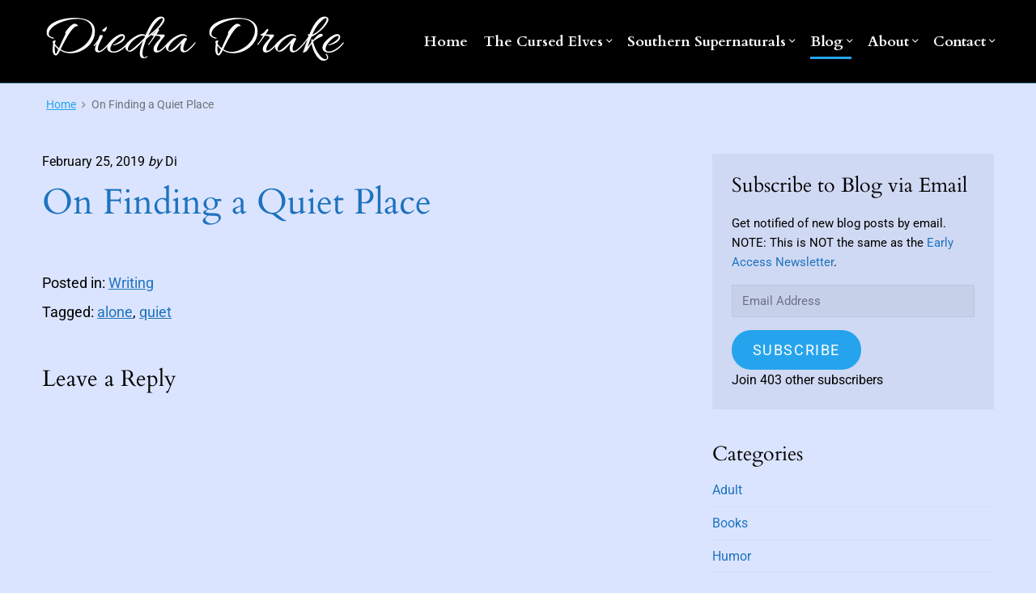

--- FILE ---
content_type: text/html; charset=UTF-8
request_url: https://diedradrake.com/58/on-finding-a-quiet-place/
body_size: 14279
content:
<!DOCTYPE html>
<html lang="en-US" class="no-js">

<head>
<meta charset="UTF-8" />
<script>(function(html){html.className = html.className.replace(/\bno-js\b/,'js')})(document.documentElement);</script>
<title>On Finding a Quiet Place &#8211; Diedra Drake</title>
<meta name='robots' content='max-image-preview:large' />
<meta name="viewport" content="width=device-width, initial-scale=1" />
<meta name="generator" content="Themelia 1.3.1" />
<link rel='dns-prefetch' href='//stats.wp.com' />
<link rel='dns-prefetch' href='//jetpack.wordpress.com' />
<link rel='dns-prefetch' href='//s0.wp.com' />
<link rel='dns-prefetch' href='//public-api.wordpress.com' />
<link rel='dns-prefetch' href='//0.gravatar.com' />
<link rel='dns-prefetch' href='//1.gravatar.com' />
<link rel='dns-prefetch' href='//2.gravatar.com' />
<link rel='preconnect' href='//i0.wp.com' />
<link rel='preconnect' href='//c0.wp.com' />
<link href='https://fonts.gstatic.com' crossorigin rel='preconnect' />
<link rel="alternate" type="application/rss+xml" title="Diedra Drake &raquo; Feed" href="https://diedradrake.com/feed/" />
<link rel="alternate" type="application/rss+xml" title="Diedra Drake &raquo; Comments Feed" href="https://diedradrake.com/comments/feed/" />
<link rel="alternate" type="application/rss+xml" title="Diedra Drake &raquo; On Finding a Quiet Place Comments Feed" href="https://diedradrake.com/58/on-finding-a-quiet-place/feed/" />
<link rel="pingback" href="https://diedradrake.com/xmlrpc.php" />
<link rel="alternate" title="oEmbed (JSON)" type="application/json+oembed" href="https://diedradrake.com/wp-json/oembed/1.0/embed?url=https%3A%2F%2Fdiedradrake.com%2F58%2Fon-finding-a-quiet-place%2F" />
<link rel="alternate" title="oEmbed (XML)" type="text/xml+oembed" href="https://diedradrake.com/wp-json/oembed/1.0/embed?url=https%3A%2F%2Fdiedradrake.com%2F58%2Fon-finding-a-quiet-place%2F&#038;format=xml" />
<style id='wp-img-auto-sizes-contain-inline-css' type='text/css'>
img:is([sizes=auto i],[sizes^="auto," i]){contain-intrinsic-size:3000px 1500px}
/*# sourceURL=wp-img-auto-sizes-contain-inline-css */
</style>
<link rel='stylesheet' id='themelia-ionicons-css' href='https://diedradrake.com/wp-content/themes/themelia/css/ionicons.min.css?ver=1.5.0' type='text/css' media='all' />
<link rel='stylesheet' id='themelia-unsemantic-css' href='https://diedradrake.com/wp-content/themes/themelia/css/unsemantic.min.css?ver=1.5.0' type='text/css' media='all' />
<link rel='stylesheet' id='themelia-style-css' href='https://diedradrake.com/wp-content/themes/themelia/style.min.css?ver=1.5.0' type='text/css' media='all' />
<style id='themelia-style-inline-css' type='text/css'>
body { font-size: 1em;} @media (min-width: 600px) and (max-width: 1199px) { body {font-size: 1.063em}}  @media (min-width: 1200px) and (max-width: 1799px) { body {font-size: 1.125em}}  @media (min-width: 1800px) { body {font-size: 1.188em}} h1{font-size:1.602em}h2{font-size:1.424em}.big,.lead,blockquote,h3{font-size:1.266em}h4{font-size:1.125em}h5,h6{font-size:1em}blockquote cite,small,.small,sup{font-size:.889em}.smaller{font-size:.79em} @media (min-width: 600px)  and (max-width: 1199px) { h1{font-size:2.074em}h2{font-size:1.728em}h3{font-size:1.44em}.big,.lead,blockquote,h4{font-size:1.2em}h5,h6{font-size:1em}blockquote cite,small,.small,sup{font-size:.833em}.smaller{font-size:.75em} }  @media (min-width: 1200px) and (max-width: 1799px) { h1{font-size:2.441em}h2{font-size:1.953em}h3{font-size:1.563em}.big,.lead,blockquote,h4{font-size:1.25em}h5,h6{font-size:1em}blockquote cite,small,.small,sup{font-size:.889em}.smaller{font-size:.75em} }  @media (min-width: 1800px) { h1{font-size:3.157em}h2{font-size:2.369em}h3{font-size:1.777em}.big,.lead,blockquote,h4{font-size:1.333em}h5,h6{font-size:1em}blockquote cite,small,.small,sup{font-size:.889em}.smaller{font-size:.75em} } .grid-container {max-width: 1440px}@media (min-width:847px){.sm-simple>.menu-item{padding:0 10px}.sm-simple>.menu-item.pr0{padding-right:0}.sm-simple>.menu-item.pl0{padding-left:0}.sm-simple>li>a:before{content:"";display:block;height:3px;left:0;right:0;bottom:0;position:absolute;transition:transform .3s ease;transform:scaleX(0)}.sm-simple>li>a.highlighted:before,.sm-simple>li>a:hover:before{background:#b10e1e;transform:scaleX(1)}.sm-simple>li.current-menu-item>a:before,.sm-simple>li.current-page-ancestor>a:before,.sm-simple>li.current_page_item>a:before,.sm-simple>li.current_page_parent>a:before{background:#ba321d;transform:scaleX(1)}.no-js .sm ul ul{min-width:12em;left:100%!important;top:0!important}.sm-simple a.highlighted .sub-arrow:after{content:"\f3d0"}.site-title-wrap{float:left;position:relative}.header-inline-menu-title .site-title-wrap{padding-left:15px}.menu-primary{align-items:center;display:-webkit-box;display:-ms-flexbox;display:flex;-webkit-box-orient:vertical;-webkit-box-direction:normal;-ms-flex-direction:column;flex-direction:column;-webkit-box-pack:center;-ms-flex-pack:center;justify-content:center;margin-left:auto}.site-header .menu-items{float:left}.sm-simple ul{position:absolute;width:12em}.sm-simple li{float:left}.sm-simple.sm-rtl li{float:right}.sm-simple ul li,.sm-simple.sm-rtl ul li,.sm-simple.sm-vertical li{float:none}.sm-simple a{white-space:nowrap}.sm-simple ul a,.sm-simple.sm-vertical a{white-space:normal}.sm-simple .sm-nowrap>li>:not(ul) a,.sm-simple .sm-nowrap>li>a{white-space:nowrap}.sm-simple a{padding-top:.5em;padding-bottom:.5em;width:auto}.sm-simple ul li a{padding:.85em}.header-i-m-lr .sm-simple li:first-child a,.header-s-l .sm-simple li:first-child a{padding-left:0}.sm-simple a.disabled{background:#fff;color:#ccc}.sm-simple a.has-submenu{padding-right:10px}.sm-simple a .sub-arrow{width:8px;background:0 0}.sm-simple a .sub-arrow:after{font-size:12px}.sm-simple>li:first-child{border-left:0}.sm-simple ul{border:1px solid rgba(39,55,64,.09);-webkit-box-shadow:0 1px 1px rgba(0,0,0,.01);-moz-box-shadow:0 1px 1px rgba(0,0,0,.01);box-shadow:0 1px 1px rgba(0,0,0,.01);background:#fff}.sm-simple ul a.has-submenu{padding-right:30px}.sm-simple ul a .sub-arrow{position:absolute;right:12px}.sm-simple ul a .sub-arrow:after{position:absolute;right:12px;top:50%;margin-top:-6px;-ms-transform:rotate(-90deg);-webkit-transform:rotate(-90deg);transform:rotate(-90deg)}.sm-simple .sub-menu li{border-bottom:1px solid rgba(39,55,64,.09)}.sm-simple .sub-menu li:last-child{border-bottom:none}.sm-simple ul>li:first-child{border-top:0}.sm-simple span.scroll-down,.sm-simple span.scroll-up{display:none;position:absolute;overflow:hidden;visibility:hidden;background:#fff;height:20px}.sm-simple span.scroll-down-arrow,.sm-simple span.scroll-up-arrow{position:absolute;top:-2px;left:50%;margin-left:-8px;width:0;height:0;overflow:hidden;border-width:8px;border-style:dashed dashed solid dashed;border-color:transparent transparent #555 transparent}.sm-simple span.scroll-down-arrow{top:6px;border-style:solid dashed dashed dashed;border-color:#555 transparent transparent transparent}.sm-simple.sm-rtl a.has-submenu{padding-right:20px;padding-left:32px}.sm-simple.sm-rtl a .sub-arrow{right:auto;left:20px}.sm-simple.sm-rtl.sm-vertical a.has-submenu{padding:11px 20px}.sm-simple.sm-rtl.sm-vertical a .sub-arrow{right:20px;margin-right:-12px}.sm-simple.sm-rtl>li:first-child{border-left:1px solid #eee}.sm-simple.sm-rtl>li:last-child{border-left:0}.sm-simple.sm-rtl ul a.has-submenu{padding:11px 20px}.sm-simple.sm-rtl ul a .sub-arrow{right:20px;margin-right:-12px}.sm-simple.sm-vertical a .sub-arrow{right:auto;margin-left:-12px}.sm-simple.sm-vertical li{border-left:0;border-top:1px solid #eee}.sm-simple.sm-vertical>li:first-child{border-top:0}.access-inner{-webkit-box-orient:horizontal;-webkit-box-direction:normal;-ms-flex-direction:row;flex-direction:row;-webkit-box-pack:justify;-ms-flex-pack:justify;justify-content:space-between}.header-inline-menu-title .access-inner{-webkit-box-orient:horizontal;-webkit-box-direction:reverse;-ms-flex-direction:row-reverse;flex-direction:row-reverse}.menu-primary{width:auto}.header-inline-title-menu .site-access li:last-child,.header-stack-right .site-access li:last-child{padding-right:0}.header-inline-menu-title .site-access li:first-child,.header-stack-left .site-access li:first-child{padding-left:0}.main-menu-btn{display:none!important}.menu-primary-items{position:relative;top:0}.menu-primary-items[aria-expanded=false]{display:block}}@media only screen and (max-width:846px){.sm-simple a .sub-arrow{background-color:rgba(39,55,64,.05)}.sm-simple a.highlighted .sub-arrow{background-color:rgba(39,55,64,.07)}.sm-simple ul a .sub-arrow,.sm-simple ul a.highlighted .sub-arrow{background-color:transparent}.sm-simple li a{border-top:1px solid rgba(39,55,64,.09)}.sm-simple li a{padding-top:15px;padding-bottom:15px}.sm-simple li a.has-submenu{padding-right:60px}.sm-simple li li{margin-left:0}.sm-simple li li a{padding-left:15px;padding-right:5px;padding-top:15px;padding-bottom:15px}.sm-simple .sub-menu li a:hover{background:0 0}.sm-simple li.cta a{border:none;margin-top:15px;margin-bottom:25px;text-align:center}}.btn-primary, .btn, input[type="submit"], .gform_button {background:#00823B}.woocommerce #main a.button, .woocommerce #main button.button, .sidebar-primary .edd_checkout a, .sidebar-special .edd_checkout a, #main .edd_go_to_checkout.button, #main .edd-add-to-cart.button, #main .woocommerce a.button.alt, #main .woocommerce button.button.alt, #main .woocommerce input.button.alt {background:#00823B}.woocommerce #main #respond input#submit, #main .woocommerce button.button {background:#d6d6d6}
/*# sourceURL=themelia-style-inline-css */
</style>
<link rel='stylesheet' id='wp-block-library-css' href='https://c0.wp.com/c/6.9/wp-includes/css/dist/block-library/style.min.css' type='text/css' media='all' />
<style id='global-styles-inline-css' type='text/css'>
:root{--wp--preset--aspect-ratio--square: 1;--wp--preset--aspect-ratio--4-3: 4/3;--wp--preset--aspect-ratio--3-4: 3/4;--wp--preset--aspect-ratio--3-2: 3/2;--wp--preset--aspect-ratio--2-3: 2/3;--wp--preset--aspect-ratio--16-9: 16/9;--wp--preset--aspect-ratio--9-16: 9/16;--wp--preset--color--black: #000000;--wp--preset--color--cyan-bluish-gray: #abb8c3;--wp--preset--color--white: #ffffff;--wp--preset--color--pale-pink: #f78da7;--wp--preset--color--vivid-red: #cf2e2e;--wp--preset--color--luminous-vivid-orange: #ff6900;--wp--preset--color--luminous-vivid-amber: #fcb900;--wp--preset--color--light-green-cyan: #7bdcb5;--wp--preset--color--vivid-green-cyan: #00d084;--wp--preset--color--pale-cyan-blue: #8ed1fc;--wp--preset--color--vivid-cyan-blue: #0693e3;--wp--preset--color--vivid-purple: #9b51e0;--wp--preset--gradient--vivid-cyan-blue-to-vivid-purple: linear-gradient(135deg,rgb(6,147,227) 0%,rgb(155,81,224) 100%);--wp--preset--gradient--light-green-cyan-to-vivid-green-cyan: linear-gradient(135deg,rgb(122,220,180) 0%,rgb(0,208,130) 100%);--wp--preset--gradient--luminous-vivid-amber-to-luminous-vivid-orange: linear-gradient(135deg,rgb(252,185,0) 0%,rgb(255,105,0) 100%);--wp--preset--gradient--luminous-vivid-orange-to-vivid-red: linear-gradient(135deg,rgb(255,105,0) 0%,rgb(207,46,46) 100%);--wp--preset--gradient--very-light-gray-to-cyan-bluish-gray: linear-gradient(135deg,rgb(238,238,238) 0%,rgb(169,184,195) 100%);--wp--preset--gradient--cool-to-warm-spectrum: linear-gradient(135deg,rgb(74,234,220) 0%,rgb(151,120,209) 20%,rgb(207,42,186) 40%,rgb(238,44,130) 60%,rgb(251,105,98) 80%,rgb(254,248,76) 100%);--wp--preset--gradient--blush-light-purple: linear-gradient(135deg,rgb(255,206,236) 0%,rgb(152,150,240) 100%);--wp--preset--gradient--blush-bordeaux: linear-gradient(135deg,rgb(254,205,165) 0%,rgb(254,45,45) 50%,rgb(107,0,62) 100%);--wp--preset--gradient--luminous-dusk: linear-gradient(135deg,rgb(255,203,112) 0%,rgb(199,81,192) 50%,rgb(65,88,208) 100%);--wp--preset--gradient--pale-ocean: linear-gradient(135deg,rgb(255,245,203) 0%,rgb(182,227,212) 50%,rgb(51,167,181) 100%);--wp--preset--gradient--electric-grass: linear-gradient(135deg,rgb(202,248,128) 0%,rgb(113,206,126) 100%);--wp--preset--gradient--midnight: linear-gradient(135deg,rgb(2,3,129) 0%,rgb(40,116,252) 100%);--wp--preset--font-size--small: 13px;--wp--preset--font-size--medium: 20px;--wp--preset--font-size--large: 36px;--wp--preset--font-size--x-large: 42px;--wp--preset--spacing--20: 0.44rem;--wp--preset--spacing--30: 0.67rem;--wp--preset--spacing--40: 1rem;--wp--preset--spacing--50: 1.5rem;--wp--preset--spacing--60: 2.25rem;--wp--preset--spacing--70: 3.38rem;--wp--preset--spacing--80: 5.06rem;--wp--preset--shadow--natural: 6px 6px 9px rgba(0, 0, 0, 0.2);--wp--preset--shadow--deep: 12px 12px 50px rgba(0, 0, 0, 0.4);--wp--preset--shadow--sharp: 6px 6px 0px rgba(0, 0, 0, 0.2);--wp--preset--shadow--outlined: 6px 6px 0px -3px rgb(255, 255, 255), 6px 6px rgb(0, 0, 0);--wp--preset--shadow--crisp: 6px 6px 0px rgb(0, 0, 0);}:where(.is-layout-flex){gap: 0.5em;}:where(.is-layout-grid){gap: 0.5em;}body .is-layout-flex{display: flex;}.is-layout-flex{flex-wrap: wrap;align-items: center;}.is-layout-flex > :is(*, div){margin: 0;}body .is-layout-grid{display: grid;}.is-layout-grid > :is(*, div){margin: 0;}:where(.wp-block-columns.is-layout-flex){gap: 2em;}:where(.wp-block-columns.is-layout-grid){gap: 2em;}:where(.wp-block-post-template.is-layout-flex){gap: 1.25em;}:where(.wp-block-post-template.is-layout-grid){gap: 1.25em;}.has-black-color{color: var(--wp--preset--color--black) !important;}.has-cyan-bluish-gray-color{color: var(--wp--preset--color--cyan-bluish-gray) !important;}.has-white-color{color: var(--wp--preset--color--white) !important;}.has-pale-pink-color{color: var(--wp--preset--color--pale-pink) !important;}.has-vivid-red-color{color: var(--wp--preset--color--vivid-red) !important;}.has-luminous-vivid-orange-color{color: var(--wp--preset--color--luminous-vivid-orange) !important;}.has-luminous-vivid-amber-color{color: var(--wp--preset--color--luminous-vivid-amber) !important;}.has-light-green-cyan-color{color: var(--wp--preset--color--light-green-cyan) !important;}.has-vivid-green-cyan-color{color: var(--wp--preset--color--vivid-green-cyan) !important;}.has-pale-cyan-blue-color{color: var(--wp--preset--color--pale-cyan-blue) !important;}.has-vivid-cyan-blue-color{color: var(--wp--preset--color--vivid-cyan-blue) !important;}.has-vivid-purple-color{color: var(--wp--preset--color--vivid-purple) !important;}.has-black-background-color{background-color: var(--wp--preset--color--black) !important;}.has-cyan-bluish-gray-background-color{background-color: var(--wp--preset--color--cyan-bluish-gray) !important;}.has-white-background-color{background-color: var(--wp--preset--color--white) !important;}.has-pale-pink-background-color{background-color: var(--wp--preset--color--pale-pink) !important;}.has-vivid-red-background-color{background-color: var(--wp--preset--color--vivid-red) !important;}.has-luminous-vivid-orange-background-color{background-color: var(--wp--preset--color--luminous-vivid-orange) !important;}.has-luminous-vivid-amber-background-color{background-color: var(--wp--preset--color--luminous-vivid-amber) !important;}.has-light-green-cyan-background-color{background-color: var(--wp--preset--color--light-green-cyan) !important;}.has-vivid-green-cyan-background-color{background-color: var(--wp--preset--color--vivid-green-cyan) !important;}.has-pale-cyan-blue-background-color{background-color: var(--wp--preset--color--pale-cyan-blue) !important;}.has-vivid-cyan-blue-background-color{background-color: var(--wp--preset--color--vivid-cyan-blue) !important;}.has-vivid-purple-background-color{background-color: var(--wp--preset--color--vivid-purple) !important;}.has-black-border-color{border-color: var(--wp--preset--color--black) !important;}.has-cyan-bluish-gray-border-color{border-color: var(--wp--preset--color--cyan-bluish-gray) !important;}.has-white-border-color{border-color: var(--wp--preset--color--white) !important;}.has-pale-pink-border-color{border-color: var(--wp--preset--color--pale-pink) !important;}.has-vivid-red-border-color{border-color: var(--wp--preset--color--vivid-red) !important;}.has-luminous-vivid-orange-border-color{border-color: var(--wp--preset--color--luminous-vivid-orange) !important;}.has-luminous-vivid-amber-border-color{border-color: var(--wp--preset--color--luminous-vivid-amber) !important;}.has-light-green-cyan-border-color{border-color: var(--wp--preset--color--light-green-cyan) !important;}.has-vivid-green-cyan-border-color{border-color: var(--wp--preset--color--vivid-green-cyan) !important;}.has-pale-cyan-blue-border-color{border-color: var(--wp--preset--color--pale-cyan-blue) !important;}.has-vivid-cyan-blue-border-color{border-color: var(--wp--preset--color--vivid-cyan-blue) !important;}.has-vivid-purple-border-color{border-color: var(--wp--preset--color--vivid-purple) !important;}.has-vivid-cyan-blue-to-vivid-purple-gradient-background{background: var(--wp--preset--gradient--vivid-cyan-blue-to-vivid-purple) !important;}.has-light-green-cyan-to-vivid-green-cyan-gradient-background{background: var(--wp--preset--gradient--light-green-cyan-to-vivid-green-cyan) !important;}.has-luminous-vivid-amber-to-luminous-vivid-orange-gradient-background{background: var(--wp--preset--gradient--luminous-vivid-amber-to-luminous-vivid-orange) !important;}.has-luminous-vivid-orange-to-vivid-red-gradient-background{background: var(--wp--preset--gradient--luminous-vivid-orange-to-vivid-red) !important;}.has-very-light-gray-to-cyan-bluish-gray-gradient-background{background: var(--wp--preset--gradient--very-light-gray-to-cyan-bluish-gray) !important;}.has-cool-to-warm-spectrum-gradient-background{background: var(--wp--preset--gradient--cool-to-warm-spectrum) !important;}.has-blush-light-purple-gradient-background{background: var(--wp--preset--gradient--blush-light-purple) !important;}.has-blush-bordeaux-gradient-background{background: var(--wp--preset--gradient--blush-bordeaux) !important;}.has-luminous-dusk-gradient-background{background: var(--wp--preset--gradient--luminous-dusk) !important;}.has-pale-ocean-gradient-background{background: var(--wp--preset--gradient--pale-ocean) !important;}.has-electric-grass-gradient-background{background: var(--wp--preset--gradient--electric-grass) !important;}.has-midnight-gradient-background{background: var(--wp--preset--gradient--midnight) !important;}.has-small-font-size{font-size: var(--wp--preset--font-size--small) !important;}.has-medium-font-size{font-size: var(--wp--preset--font-size--medium) !important;}.has-large-font-size{font-size: var(--wp--preset--font-size--large) !important;}.has-x-large-font-size{font-size: var(--wp--preset--font-size--x-large) !important;}
/*# sourceURL=global-styles-inline-css */
</style>

<style id='classic-theme-styles-inline-css' type='text/css'>
/*! This file is auto-generated */
.wp-block-button__link{color:#fff;background-color:#32373c;border-radius:9999px;box-shadow:none;text-decoration:none;padding:calc(.667em + 2px) calc(1.333em + 2px);font-size:1.125em}.wp-block-file__button{background:#32373c;color:#fff;text-decoration:none}
/*# sourceURL=/wp-includes/css/classic-themes.min.css */
</style>
<link rel='stylesheet' id='mc4wp-form-themes-css' href='https://diedradrake.com/wp-content/plugins/mailchimp-for-wp/assets/css/form-themes.css?ver=4.8.12' type='text/css' media='all' />
<link rel='stylesheet' id='jetpack-subscriptions-css' href='https://c0.wp.com/p/jetpack/15.3.1/_inc/build/subscriptions/subscriptions.min.css' type='text/css' media='all' />
<script type="text/javascript" src="https://c0.wp.com/c/6.9/wp-includes/js/jquery/jquery.min.js" id="jquery-core-js"></script>
<script type="text/javascript" src="https://c0.wp.com/c/6.9/wp-includes/js/jquery/jquery-migrate.min.js" id="jquery-migrate-js"></script>
<link rel="https://api.w.org/" href="https://diedradrake.com/wp-json/" /><link rel="alternate" title="JSON" type="application/json" href="https://diedradrake.com/wp-json/wp/v2/posts/58" /><link rel="EditURI" type="application/rsd+xml" title="RSD" href="https://diedradrake.com/xmlrpc.php?rsd" />
<meta name="generator" content="WordPress 6.9" />
<link rel="canonical" href="https://diedradrake.com/58/on-finding-a-quiet-place/" />
<link rel='shortlink' href='https://diedradrake.com/?p=58' />
	<style>img#wpstats{display:none}</style>
		<meta name="generator" content="Elementor 3.20.3; features: e_optimized_assets_loading, additional_custom_breakpoints, block_editor_assets_optimize, e_image_loading_optimization; settings: css_print_method-external, google_font-enabled, font_display-auto">
<style type="text/css">.recentcomments a{display:inline !important;padding:0 !important;margin:0 !important;}</style><style id="custom-background-css">body.custom-background { background: #dbe4ff; }</style>

<!-- Jetpack Open Graph Tags -->
<meta property="og:type" content="article" />
<meta property="og:title" content="On Finding a Quiet Place" />
<meta property="og:url" content="https://diedradrake.com/58/on-finding-a-quiet-place/" />
<meta property="og:description" content="Visit the post for more." />
<meta property="article:published_time" content="2019-02-25T17:40:01+00:00" />
<meta property="article:modified_time" content="2019-03-04T17:40:43+00:00" />
<meta property="og:site_name" content="Diedra Drake" />
<meta property="og:image" content="https://i0.wp.com/diedradrake.com/wp-content/uploads/2020/10/cropped-android-chrome-512x512-1.png?fit=512%2C512&#038;ssl=1" />
<meta property="og:image:width" content="512" />
<meta property="og:image:height" content="512" />
<meta property="og:image:alt" content="" />
<meta property="og:locale" content="en_US" />
<meta name="twitter:text:title" content="On Finding a Quiet Place" />
<meta name="twitter:image" content="https://i0.wp.com/diedradrake.com/wp-content/uploads/2020/10/cropped-android-chrome-512x512-1.png?fit=240%2C240&amp;ssl=1" />
<meta name="twitter:card" content="summary" />
<meta name="twitter:description" content="Visit the post for more." />

<!-- End Jetpack Open Graph Tags -->
<link rel="icon" href="https://i0.wp.com/diedradrake.com/wp-content/uploads/2020/10/cropped-android-chrome-512x512-1.png?fit=32%2C32&#038;ssl=1" sizes="32x32" />
<link rel="icon" href="https://i0.wp.com/diedradrake.com/wp-content/uploads/2020/10/cropped-android-chrome-512x512-1.png?fit=192%2C192&#038;ssl=1" sizes="192x192" />
<link rel="apple-touch-icon" href="https://i0.wp.com/diedradrake.com/wp-content/uploads/2020/10/cropped-android-chrome-512x512-1.png?fit=180%2C180&#038;ssl=1" />
<meta name="msapplication-TileImage" content="https://i0.wp.com/diedradrake.com/wp-content/uploads/2020/10/cropped-android-chrome-512x512-1.png?fit=270%2C270&#038;ssl=1" />
		<style type="text/css" id="wp-custom-css">
			#footer {background: #000; color:#fff;}
#footer a {color:#ccc}
figure.post-thumbnail, a.post-thumbnail {float:left; margin: 0 1.5em 1em 0}
article {clear:both; float:left;}
section#comments-template {clear:both; float:left;}
p#subscribe-submit button {background-color:#25a4ed}
div.entry-content h2 {margin-bottom: .5em; font-weight:bold;}
		</style>
		<style id="kirki-inline-styles">.headroom + .main, .sticky-header + .main{padding-top:86px;}.site-header{background-color:#000000;}.site-header:after{background-color:rgba(12,198,244,0.41);}.site-title{font-family:Allura;font-size:4em;font-weight:400;letter-spacing:0px;line-height:1.0;text-transform:none;}.site-title-wrap .site-title, .site-title-wrap:visited .site-title{color:#ffffff;}.site-title-wrap:hover .site-title{color:#0cc6f4;}.site-title-wrap:active .site-title{color:#25a4ed;}.site-description{font-family:Roboto Slab;font-size:1.1em;font-weight:300;letter-spacing:0.025em;line-height:.8;text-transform:none;color:#ffffff;}.sm-simple{font-family:Cardo;font-size:18px;font-weight:700;line-height:1.4;text-transform:none;}.sm-simple a, .sm-simple a:visited{color:#ffffff;}.sm-simple a:hover, .sm-simple > li > a.highlighted{color:#0cc6f4;}.sm-simple a:active, .sm-simple > li > a.highlighted:active{color:#25a4ed;}.hamburger-inner, .hamburger-inner:before, .hamburger-inner:after{background-color:#ffffff;}.sm-simple > li > a:hover:before,.sm-simple > li > a.highlighted:before{background:#0cc6f4;}.sm-simple > li.current-menu-item > a:before,.sm-simple > li.current_page_item > a:before,.sm-simple > li.current_page_parent > a:before,.sm-simple > li.current-page-ancestor > a:before{background:#25a4ed;}.sm-simple .sub-menu a, .sm-simple .sub-menu a:visited{color:#ffffff;}.sm-simple .sub-menu a:hover, .sm-simple .sub-menu li a.highlighted{color:#0cc6f4;}.sm-simple .sub-menu a:active, .sm-simple .sub-menu li a.highlighted:active{color:#25a4ed;}.sm-simple .sub-menu li a{background-color:#000000;}.sm-simple .sub-menu li a:hover, .sm-simple .sub-menu li a.highlighted{background-color:#303030;}.sm-simple .sub-menu li a:active{background-color:#000000;}.sm-simple .sub-menu{border-color:#000000;}.sm-simple .sub-menu li{border-color:#303030;}.sm-simple .sub-menu ul{border-top-color:#000000;}body{font-family:Roboto;font-weight:400;letter-spacing:0px;line-height:1.6;color:#000000;}a{color:#1e73be;}a:visited{color:#1e73be;}a:hover{color:#0cc6f4;}a:active{color:#25a4ed;}h1, h2, h3, h4, h5, h6{font-family:Cardo;font-weight:400;line-height:1.2;}.entry-title a{color:#1e73be;}.entry-title a:visited{color:#1e73be;}.entry-title a:hover{color:#0cc6f4;}.entry-title a:active{color:#25a4ed;}.plural .entry-title{letter-spacing:0px;text-transform:none;}.singular-post .entry-title{letter-spacing:0px;text-transform:none;color:#1e73be;}.singular-page .entry-title{letter-spacing:0px;text-transform:none;color:#1e73be;}.sidebar-primary .widget-title{letter-spacing:0px;text-transform:none;color:#000000;}.sidebar-footer .widget-title{letter-spacing:0px;text-transform:none;color:#ffffff;}.entry-content h1{letter-spacing:0px;text-transform:none;color:#ffffff;}.entry-content h2{letter-spacing:0px;text-transform:none;color:#000000;}.entry-content h3{letter-spacing:0px;text-transform:none;color:#000000;}.sidebar-subsidiary h3{letter-spacing:0px;text-transform:none;color:#000000;}.entry-content h4{letter-spacing:0px;text-transform:none;color:#000000;}.entry-content h5{letter-spacing:0px;text-transform:none;color:#000000;}.entry-content h6{letter-spacing:0px;text-transform:none;color:#000000;}breadcrumb-trail, .secondary-text, .wp-caption-text{color:#ffffff;}.breadcrumb-trail a, .breadcrumb-trail a:visited, .entry-more-link, .entry-more-link:visited, .more-link, .more-link:visited, .social-navigation a, .social-navigation a:visited{color:#25a4ed;}.breadcrumb-trail a:hover, .entry-more-link:hover, .more-link:hover, .social-navigation a:hover{color:#0cc6f4;}.breadcrumb-trail a:active, .entry-more-link:active, .more-link:active, .social-navigation a:active{color:#25a4ed;}.archive .post, .blog .post, .search .entry{border-bottom-color:#25a4ed;}hr{border-bottom-color:#25a4ed;}.author-info{border-top-color:#25a4ed;}h4.comments-number{border-top-color:#25a4ed;}.post-navigation .nav-links{border-top-color:#25a4ed;}.main .sidebar li{border-bottom-color:rgba(37,164,237,0.09);}.sidebar-subsidiary{border-top-color:#25a4ed;}.sidebar-footer{border-top-color:#25a4ed;}.site-footer{border-top-color:#25a4ed;}@font-face{font-display:swap;font-family:'Allura';font-style:normal;font-weight:400;src:url(//fonts.gstatic.com/l/font?kit=9oRPNYsQpS4zjuAPjw&skey=79209908b474aec&v=v23) format('woff');}@font-face{font-display:swap;font-family:'Roboto Slab';font-style:normal;font-weight:300;src:url(//fonts.gstatic.com/l/font?kit=BngbUXZYTXPIvIBgJJSb6s3BzlRRfKOFbvjo0oSWaw&skey=a9ad6a4717e923f0&v=v36) format('woff');}@font-face{font-display:swap;font-family:'Cardo';font-style:normal;font-weight:400;src:url(//fonts.gstatic.com/l/font?kit=wlp_gwjKBV1pqiv8&skey=6e473b3c3fa37289&v=v21) format('woff');}@font-face{font-display:swap;font-family:'Cardo';font-style:normal;font-weight:700;src:url(//fonts.gstatic.com/l/font?kit=wlpygwjKBV1pqhND-aQS&skey=90e31575a38858c1&v=v21) format('woff');}@font-face{font-display:swap;font-family:'Roboto';font-style:normal;font-weight:400;font-stretch:normal;src:url(//fonts.gstatic.com/l/font?kit=KFOMCnqEu92Fr1ME7kSn66aGLdTylUAMQXC89YmC2DPNWubEbWmQ&skey=a0a0114a1dcab3ac&v=v50) format('woff');}</style></head>

<body class="wordpress ltr en en-us parent-theme y2026 m01 d03 h10 saturday logged-out custom-background singular singular-post singular-post-58 post-template-default post-format-standard layout-2c-l header-inline header-inline-title-menu title-is-visible description-is-unvisible elementor-default elementor-kit-4914" dir="ltr">

	<div id="container" class="container">

		<a href="#content" class="skip-link screen-reader-text focusable">Skip to content</a><!-- .skip-link -->

		<header id="header" class="site-header">
			<div id="branding" class="site-branding">
				<div id="access" class="site-access grid-container">
					<div id="access-inner" class="access-inner grid-100 relative">

									<!-- Site title and logo -->
		<a href="https://diedradrake.com/" class="site-title-wrap clearfix">
		<div class="branding-item-wrap flex-center">
			<div class="titles-wrap branding-item">
				<p id="site-title" class="site-title">Diedra Drake</p>				<p id="site-description" class="site-description">Official Site - Author of Mythic Fiction</p>			</div>
		</div>
		</a>
		
						
	<nav class="menu menu-primary" id="menu-primary" aria-label="Primary Menu">

		<!-- Mobile menu toggle button (hamburger/x icon) -->
		<button id="menu-toggle" class="menu-toggle hamburger hamburger--spin main-menu-btn is-not-active" type="button" aria-controls="menu-primary-items" aria-expanded="false">
			<span class="hamburger-box">
				<span class="hamburger-inner"></span>
			</span>
			<span class="screen-reader-text">Menu</span>
		</button>

		<ul id="menu-primary-items" class="menu-primary-items menu-items sm sm-simple" aria-expanded="false"><li id="menu-item-15" class="menu-item menu-item-type-custom menu-item-object-custom menu-item-home menu-item-15"><a href="http://diedradrake.com">Home</a></li>
<li id="menu-item-229" class="menu-item menu-item-type-post_type menu-item-object-page menu-item-has-children menu-item-229"><a href="https://diedradrake.com/books/the-cursed-elves-series/">The Cursed Elves</a>
<ul class="sub-menu">
	<li id="menu-item-282" class="menu-item menu-item-type-post_type menu-item-object-page menu-item-282"><a href="https://diedradrake.com/books/the-cursed-elves-series/book-1-cursed-by-furies/">Book 1 – Cursed By Furies</a></li>
	<li id="menu-item-2471" class="menu-item menu-item-type-post_type menu-item-object-page menu-item-2471"><a href="https://diedradrake.com/books/the-cursed-elves-series/book-2-forged-of-ruin/">Book 2 – Forged Of Ruin</a></li>
	<li id="menu-item-313" class="menu-item menu-item-type-post_type menu-item-object-page menu-item-313"><a href="https://diedradrake.com/books/the-cursed-elves-series/book-3-storm-of-wrath/">Book 3 – Storm of Wrath</a></li>
	<li id="menu-item-5015" class="menu-item menu-item-type-post_type menu-item-object-page menu-item-5015"><a href="https://diedradrake.com/books/the-cursed-elves-series/book-4-fates-in-shadow/">Book 4 – Fates in Shadow</a></li>
	<li id="menu-item-5209" class="menu-item menu-item-type-post_type menu-item-object-page menu-item-5209"><a href="https://diedradrake.com/books/the-cursed-elves-series/book-5-seized-by-power/">Book 5 – Seized by Power</a></li>
	<li id="menu-item-5527" class="menu-item menu-item-type-post_type menu-item-object-page menu-item-5527"><a href="https://diedradrake.com/books/the-cursed-elves-series/book-6-allied-in-strife/">Book 6 – Allied in Strife</a></li>
	<li id="menu-item-532" class="menu-item menu-item-type-post_type menu-item-object-page menu-item-has-children menu-item-532"><a href="https://diedradrake.com/books/the-cursed-elves-series/">Series Details</a>
	<ul class="sub-menu">
		<li id="menu-item-536" class="menu-item menu-item-type-post_type menu-item-object-page menu-item-536"><a href="https://diedradrake.com/books/the-cursed-elves-series/house-forester/">House Forester</a></li>
		<li id="menu-item-535" class="menu-item menu-item-type-post_type menu-item-object-page menu-item-535"><a href="https://diedradrake.com/books/the-cursed-elves-series/house-eklund/">House Eklund</a></li>
		<li id="menu-item-534" class="menu-item menu-item-type-post_type menu-item-object-page menu-item-534"><a href="https://diedradrake.com/books/the-cursed-elves-series/house-thornton/">House Thornton</a></li>
		<li id="menu-item-533" class="menu-item menu-item-type-post_type menu-item-object-page menu-item-533"><a href="https://diedradrake.com/books/the-cursed-elves-series/house-zotikos/">House Zotikos</a></li>
		<li id="menu-item-1422" class="menu-item menu-item-type-post_type menu-item-object-page menu-item-1422"><a href="https://diedradrake.com/books/the-cursed-elves-series/house-palmer/">House Palmer</a></li>
		<li id="menu-item-1423" class="menu-item menu-item-type-post_type menu-item-object-page menu-item-1423"><a href="https://diedradrake.com/books/the-cursed-elves-series/house-morales/">House Morales</a></li>
	</ul>
</li>
</ul>
</li>
<li id="menu-item-6376" class="menu-item menu-item-type-post_type menu-item-object-page menu-item-has-children menu-item-6376"><a href="https://diedradrake.com/books/the-southern-supernaturals-series/">Southern Supernaturals</a>
<ul class="sub-menu">
	<li id="menu-item-6401" class="menu-item menu-item-type-post_type menu-item-object-page menu-item-6401"><a href="https://diedradrake.com/ttr/">The Tycoon and the Tarot Reader</a></li>
</ul>
</li>
<li id="menu-item-124" class="menu-item menu-item-type-post_type menu-item-object-page current_page_parent menu-item-has-children menu-item-124"><a href="https://diedradrake.com/blog/">Blog</a>
<ul class="sub-menu">
	<li id="menu-item-2045" class="menu-item menu-item-type-taxonomy menu-item-object-category current-post-ancestor current-menu-parent current-post-parent menu-item-2045"><a href="https://diedradrake.com/category/writing/">Writing</a></li>
	<li id="menu-item-2044" class="menu-item menu-item-type-taxonomy menu-item-object-category menu-item-2044"><a href="https://diedradrake.com/category/reviews/">Reviews</a></li>
</ul>
</li>
<li id="menu-item-211" class="menu-item menu-item-type-post_type menu-item-object-page menu-item-has-children menu-item-211"><a href="https://diedradrake.com/about/">About</a>
<ul class="sub-menu">
	<li id="menu-item-567" class="menu-item menu-item-type-post_type menu-item-object-page menu-item-567"><a href="https://diedradrake.com/privacy-policy/">Privacy Policy</a></li>
</ul>
</li>
<li id="menu-item-17" class="menu-item menu-item-type-post_type menu-item-object-page menu-item-has-children menu-item-17"><a href="https://diedradrake.com/contact/">Contact</a>
<ul class="sub-menu">
	<li id="menu-item-510" class="menu-item menu-item-type-custom menu-item-object-custom menu-item-510"><a href="http://diedradrake.com/contact/">Send a Message</a></li>
	<li id="menu-item-504" class="menu-item menu-item-type-custom menu-item-object-custom menu-item-504"><a href="https://twitter.com/DiedraDrake/">Twitter @DiedraDrake</a></li>
	<li id="menu-item-505" class="menu-item menu-item-type-custom menu-item-object-custom menu-item-505"><a href="https://www.facebook.com/DrakeDiedra/">My Facebook Page</a></li>
	<li id="menu-item-506" class="menu-item menu-item-type-custom menu-item-object-custom menu-item-506"><a href="https://www.instagram.com/drake.diedra/">Instagram @drake.diedra</a></li>
	<li id="menu-item-658" class="menu-item menu-item-type-custom menu-item-object-custom menu-item-658"><a href="https://www.bookbub.com/profile/diedra-drake">Follow my BookBub</a></li>
	<li id="menu-item-659" class="menu-item menu-item-type-custom menu-item-object-custom menu-item-659"><a href="https://www.goodreads.com/diedradrake">See my Goodreads</a></li>
	<li id="menu-item-507" class="menu-item menu-item-type-custom menu-item-object-custom menu-item-507"><a href="https://www.pinterest.com/drakediedra/">My Pinterest Collection</a></li>
	<li id="menu-item-508" class="menu-item menu-item-type-custom menu-item-object-custom menu-item-508"><a href="https://www.facebook.com/groups/themythlovers/">Myth Lovers FB Group</a></li>
	<li id="menu-item-509" class="menu-item menu-item-type-custom menu-item-object-custom menu-item-509"><a href="http://diedradrake.com/contact/">My Mailing Address</a></li>
	<li id="menu-item-377" class="menu-item menu-item-type-post_type menu-item-object-page menu-item-377"><a href="https://diedradrake.com/contact/newsletter-early-access/">Newsletter Early Access</a></li>
</ul>
</li>
</ul>
	</nav><!-- #menu-primary -->

	
					</div><!-- .access-inner -->
				</div><!-- #access -->
			</div><!-- #branding -->
		</header><!-- #header -->

<div id="main" class="main">
	<div class="grid-container">
		<div class="grid-100 grid-parent main-inner">
			
	<nav role="navigation" aria-label="Breadcrumbs" class="breadcrumb-trail breadcrumbs" itemprop="breadcrumb"><ul class="trail-items" itemscope itemtype="http://schema.org/BreadcrumbList"><meta name="numberOfItems" content="2" /><meta name="itemListOrder" content="Ascending" /><li itemprop="itemListElement" itemscope itemtype="http://schema.org/ListItem" class="trail-item trail-begin"><a href="https://diedradrake.com/" rel="home"><span itemprop="name">Home</span></a><meta itemprop="position" content="1" /></li><li itemprop="itemListElement" itemscope itemtype="http://schema.org/ListItem" class="trail-item trail-end"><span itemprop="name">On Finding a Quiet Place</span><meta itemprop="position" content="2" /></li></ul></nav>
	
			
			<main id="content" class="content grid-70 tablet-grid-66">

				
				
					
						
						<article id="post-58" class="entry author-f47wzutms3s0wes post-58 post type-post status-publish format-standard category-writing tag-alone tag-quiet">

	
		<header class="entry-header">

			<div class="entry-byline small">
				<time class="entry-published updated" datetime="2019-02-25T17:40:01-06:00" itemprop="datePublished" title="Monday, February 25, 2019, 5:40 pm">February 25, 2019</time>
									<span class="post-by">by</span>
					<span class="entry-author" itemprop="author"><a href="https://diedradrake.com/author/f47wzutms3s0wes/" title="Posts by Di" rel="author" class="url fn n" itemprop="url"><span itemprop="name">Di</span></a></span>
									<a href="https://diedradrake.com/58/on-finding-a-quiet-place/#respond" class="comments-link zero-comments cl-text cl-zero-hide" itemprop="discussionURL"><i class="icon ion-ios-chatboxes-outline comments-sep"></i><span class="comments-number">0</span><span class="comments-text"> comments</span><span class="screen-reader-text"> on "On Finding a Quiet Place"</span></a>							</div><!-- .entry-byline -->

			<h1 class="entry-title" itemprop="headline">On Finding a Quiet Place</h1>

			
		</header><!-- .entry-header -->

		<div class="entry-content" itemprop="articleBody">
			<div class="fb-post" data-href="https://www.facebook.com/DrakeDiedra/photos/a.380973899386711/389702721847162/" data-width="552" style="background-color: #fff; display: inline-block;"></div>
					</div><!-- .entry-content -->

		<footer class="entry-footer">
			<span class="entry-terms category" itemprop="articleSection"><span class="title">Posted in: </span><a href="https://diedradrake.com/category/writing/" rel="tag">Writing</a></span>			<br /><span class="entry-terms post_tag" itemprop="keywords"><span class="title">Tagged: </span><a href="https://diedradrake.com/tag/alone/" rel="tag">alone</a><span>,</span> <a href="https://diedradrake.com/tag/quiet/" rel="tag">quiet</a></span>		</footer><!-- .entry-footer -->

		
	
</article><!-- .entry -->

						
							
<section id="comments-template">

	
	
	
		<div id="respond" class="comment-respond">
			<h3 id="reply-title" class="comment-reply-title">Leave a Reply<small><a rel="nofollow" id="cancel-comment-reply-link" href="/58/on-finding-a-quiet-place/#respond" style="display:none;">Cancel reply</a></small></h3>			<form id="commentform" class="comment-form">
				<iframe
					title="Comment Form"
					src="https://jetpack.wordpress.com/jetpack-comment/?blogid=158970556&#038;postid=58&#038;comment_registration=0&#038;require_name_email=1&#038;stc_enabled=1&#038;stb_enabled=1&#038;show_avatars=1&#038;avatar_default=mystery&#038;greeting=Leave+a+Reply&#038;jetpack_comments_nonce=0d654aeec8&#038;greeting_reply=Leave+a+Reply+to+%25s&#038;color_scheme=light&#038;lang=en_US&#038;jetpack_version=15.3.1&#038;iframe_unique_id=1&#038;show_cookie_consent=10&#038;has_cookie_consent=0&#038;is_current_user_subscribed=0&#038;token_key=%3Bnormal%3B&#038;sig=a9ff4bdf2b9d49f530f381666e0f6604ffd73031#parent=https%3A%2F%2Fdiedradrake.com%2F58%2Fon-finding-a-quiet-place%2F"
											name="jetpack_remote_comment"
						style="width:100%; height: 430px; border:0;"
										class="jetpack_remote_comment"
					id="jetpack_remote_comment"
					sandbox="allow-same-origin allow-top-navigation allow-scripts allow-forms allow-popups"
				>
									</iframe>
									<!--[if !IE]><!-->
					<script>
						document.addEventListener('DOMContentLoaded', function () {
							var commentForms = document.getElementsByClassName('jetpack_remote_comment');
							for (var i = 0; i < commentForms.length; i++) {
								commentForms[i].allowTransparency = false;
								commentForms[i].scrolling = 'no';
							}
						});
					</script>
					<!--<![endif]-->
							</form>
		</div>

		
		<input type="hidden" name="comment_parent" id="comment_parent" value="" />

		
</section><!-- #comments-template -->

						
					
					
	
	<nav class="navigation post-navigation" aria-label="Posts">
		<h2 class="screen-reader-text">Post navigation</h2>
		<div class="nav-links"><div class="nav-previous"><a href="https://diedradrake.com/56/on-getting-lost-at-sea-in-your-world/" rel="prev"><span class="meta-nav" aria-hidden="true">Previous</span> <span class="screen-reader-text">Previous post:</span> <span class="post-title">On Getting Lost at Sea in Your World</span></a></div><div class="nav-next"><a href="https://diedradrake.com/60/ive-got-a-secret-titles/" rel="next"><span class="meta-nav" aria-hidden="true">Next</span> <span class="screen-reader-text">Next post:</span> <span class="post-title">I&#8217;ve Got a Secret &#8211; TITLES!</span></a></div></div>
	</nav>

				
			</main><!-- #content -->

			
			
	<aside class="sidebar sidebar-primary grid-30 tablet-grid-33" id="sidebar-primary" aria-label="Primary Sidebar">

		<h3 id="sidebar-primary-title" class="screen-reader-text">Primary Sidebar</h3>

		<div class="sidebar-inner">
			
				<div id="blog_subscription-2" class="widget widget_blog_subscription jetpack_subscription_widget"><h3 class="widget-title">Subscribe to Blog via Email</h3>
			<div class="wp-block-jetpack-subscriptions__container">
			<form action="#" method="post" accept-charset="utf-8" id="subscribe-blog-blog_subscription-2"
				data-blog="158970556"
				data-post_access_level="everybody" >
									<div id="subscribe-text"><p>Get notified of new blog posts by email. NOTE: This is NOT the same as the <a>Early Access Newsletter</a>.</p>
</div>
										<p id="subscribe-email">
						<label id="jetpack-subscribe-label"
							class="screen-reader-text"
							for="subscribe-field-blog_subscription-2">
							Email Address						</label>
						<input type="email" name="email" autocomplete="email" required="required"
																					value=""
							id="subscribe-field-blog_subscription-2"
							placeholder="Email Address"
						/>
					</p>

					<p id="subscribe-submit"
											>
						<input type="hidden" name="action" value="subscribe"/>
						<input type="hidden" name="source" value="https://diedradrake.com/58/on-finding-a-quiet-place/"/>
						<input type="hidden" name="sub-type" value="widget"/>
						<input type="hidden" name="redirect_fragment" value="subscribe-blog-blog_subscription-2"/>
						<input type="hidden" id="_wpnonce" name="_wpnonce" value="03b9510383" /><input type="hidden" name="_wp_http_referer" value="/58/on-finding-a-quiet-place/" />						<button type="submit"
															class="wp-block-button__link"
																					name="jetpack_subscriptions_widget"
						>
							Subscribe						</button>
					</p>
							</form>
							<div class="wp-block-jetpack-subscriptions__subscount">
					Join 403 other subscribers				</div>
						</div>
			
</div><div id="categories-3" class="widget widget_categories"><h3 class="widget-title">Categories</h3>
			<ul>
					<li class="cat-item cat-item-314"><a href="https://diedradrake.com/category/reviews/adult/">Adult</a>
</li>
	<li class="cat-item cat-item-43"><a href="https://diedradrake.com/category/books/">Books</a>
</li>
	<li class="cat-item cat-item-31"><a href="https://diedradrake.com/category/humor/">Humor</a>
</li>
	<li class="cat-item cat-item-67"><a href="https://diedradrake.com/category/motivation/">Motivation</a>
</li>
	<li class="cat-item cat-item-235"><a href="https://diedradrake.com/category/mythology/">Mythology</a>
</li>
	<li class="cat-item cat-item-44"><a href="https://diedradrake.com/category/reading/">Reading</a>
</li>
	<li class="cat-item cat-item-159"><a href="https://diedradrake.com/category/reviews/">Reviews</a>
</li>
	<li class="cat-item cat-item-338"><a href="https://diedradrake.com/category/special-events/">Special Events</a>
</li>
	<li class="cat-item cat-item-1"><a href="https://diedradrake.com/category/uncategorized/">Uncategorized</a>
</li>
	<li class="cat-item cat-item-7"><a href="https://diedradrake.com/category/update/">Update</a>
</li>
	<li class="cat-item cat-item-3"><a href="https://diedradrake.com/category/writing/">Writing</a>
</li>
			</ul>

			</div>
		<div id="recent-posts-3" class="widget widget_recent_entries">
		<h3 class="widget-title">Recent Posts</h3>
		<ul>
											<li>
					<a href="https://diedradrake.com/5488/win-a-new-kindle-reader-just-by-following-authors-on-bookbub/">Win a New Kindle Reader &#8211; Just By Following Authors on BookBub</a>
									</li>
											<li>
					<a href="https://diedradrake.com/5465/love-lettering-by-kate-clayborn/">Love Lettering by Kate Clayborn</a>
									</li>
											<li>
					<a href="https://diedradrake.com/5457/the-meaning-in-mistletoe-poppy-creek-4-by-rachael-bloome/">The Meaning in Mistletoe (Poppy Creek, #4) by Rachael Bloome</a>
									</li>
											<li>
					<a href="https://diedradrake.com/5441/the-boss-who-stole-christmas-reindeer-falls-1-by-jana-aston/">The Boss Who Stole Christmas (Reindeer Falls #1) by Jana Aston</a>
									</li>
											<li>
					<a href="https://diedradrake.com/5438/the-diplomat-of-florence-a-novel-of-machiavelli-and-the-borgias-by-anthony-wildman/">The Diplomat of Florence: A Novel of Machiavelli and the Borgias by Anthony Wildman</a>
									</li>
					</ul>

		</div>
					</div>

	</aside><!-- #sidebar-primary -->

		</div><!-- .inner .main-inner -->
	</div><!-- .grid-container -->
</div><!-- #main -->





<footer id="footer" class="site-footer">

	<div class="grid-container site-footer-inner">
		<div class="site-footer-01">
						<div class="sidebar sidebar-colophon-right" role="complementary" id="sidebar-colophon-right" aria-label="Colophon Right Sidebar" itemscope="itemscope" itemtype="http://schema.org/WPSideBar">
							</div>

		</div><!-- .grid-50 -->
		<div class="site-footer-02">
			
	<nav class="menu menu-secondary" id="menu-secondary" aria-label="Footer - Left Menu">

		<ul id="menu-secondary-items" class="menu-secondary-items"><li id="menu-item-284" class="menu-item menu-item-type-custom menu-item-object-custom menu-item-284"><a href="https://twitter.com/DiedraDrake/">Twitter</a></li>
<li id="menu-item-285" class="menu-item menu-item-type-custom menu-item-object-custom menu-item-285"><a href="https://www.facebook.com/DrakeDiedra/">Facebook</a></li>
<li id="menu-item-286" class="menu-item menu-item-type-custom menu-item-object-custom menu-item-286"><a href="https://www.instagram.com/drake.diedra/">Instagram</a></li>
<li id="menu-item-287" class="menu-item menu-item-type-custom menu-item-object-custom menu-item-287"><a href="https://www.pinterest.com/drakediedra/">Pinterest</a></li>
<li id="menu-item-289" class="menu-item menu-item-type-custom menu-item-object-custom menu-item-289"><a href="https://www.youtube.com/channel/UC7_QaufT30pYeFiuGR3nMVQ">YouTube</a></li>
<li id="menu-item-656" class="menu-item menu-item-type-custom menu-item-object-custom menu-item-656"><a href="https://www.goodreads.com/diedradrake">Goodreads</a></li>
<li id="menu-item-657" class="menu-item menu-item-type-custom menu-item-object-custom menu-item-657"><a href="https://www.bookbub.com/profile/diedra-drake">BookBub</a></li>
<li id="menu-item-6432" class="menu-item menu-item-type-post_type menu-item-object-page menu-item-6432"><a href="https://diedradrake.com/privacy-policy/">Privacy Policy</a></li>
<li id="menu-item-6433" class="menu-item menu-item-type-post_type menu-item-object-page menu-item-6433"><a href="https://diedradrake.com/contact/">Contact</a></li>
</ul>
	</nav><!-- #menu-secondary -->

	
			
			<p class="credit">
				Copyright &#169; 2026 <a class="site-link" href="https://diedradrake.com" rel="home">Diedra Drake</a>. Powered by <a class="wp-link" href="https://wordpress.org">WordPress</a> and <a class="theme-link" href="http://relishpress.com/themes/themelia">Themelia</a>.			</p><!-- .credit -->
			
		</div><!-- .grid-50 -->
	</div><!-- .grid-container -->

</footer><!-- #footer -->

</div><!-- #container -->

<script type="speculationrules">
{"prefetch":[{"source":"document","where":{"and":[{"href_matches":"/*"},{"not":{"href_matches":["/wp-*.php","/wp-admin/*","/wp-content/uploads/*","/wp-content/*","/wp-content/plugins/*","/wp-content/themes/themelia/*","/*\\?(.+)"]}},{"not":{"selector_matches":"a[rel~=\"nofollow\"]"}},{"not":{"selector_matches":".no-prefetch, .no-prefetch a"}}]},"eagerness":"conservative"}]}
</script>
<script type="text/javascript" src="https://c0.wp.com/c/6.9/wp-includes/js/comment-reply.min.js" id="comment-reply-js" async="async" data-wp-strategy="async" fetchpriority="low"></script>
<script type="text/javascript" src="https://c0.wp.com/c/6.9/wp-includes/js/imagesloaded.min.js" id="imagesloaded-js"></script>
<script type="text/javascript" src="https://diedradrake.com/wp-content/themes/themelia/js/jquery.fitvids.min.js?ver=1.1.0" id="fitvids-js"></script>
<script type="text/javascript" src="https://diedradrake.com/wp-content/themes/themelia/js/jquery.smartmenus.min.js?ver=1.1.0" id="smartmenus-js"></script>
<script type="text/javascript" src="https://diedradrake.com/wp-content/themes/themelia/js/jquery.smartmenus.keyboard.min.js?ver=0.4.0" id="smartmenus-keyboard-js"></script>
<script type="text/javascript" id="themelia-js-extra">
/* <![CDATA[ */
var themelia_i18n = {"search_toggle":"Expand Search Form"};
//# sourceURL=themelia-js-extra
/* ]]> */
</script>
<script type="text/javascript" src="https://diedradrake.com/wp-content/themes/themelia/js/themelia.min.js?ver=1.2.0" id="themelia-js"></script>
<script type="text/javascript" id="jetpack-stats-js-before">
/* <![CDATA[ */
_stq = window._stq || [];
_stq.push([ "view", JSON.parse("{\"v\":\"ext\",\"blog\":\"158970556\",\"post\":\"58\",\"tz\":\"-6\",\"srv\":\"diedradrake.com\",\"j\":\"1:15.3.1\"}") ]);
_stq.push([ "clickTrackerInit", "158970556", "58" ]);
//# sourceURL=jetpack-stats-js-before
/* ]]> */
</script>
<script type="text/javascript" src="https://stats.wp.com/e-202601.js" id="jetpack-stats-js" defer="defer" data-wp-strategy="defer"></script>
<script type="text/javascript" id="jetpack-facebook-embed-js-extra">
/* <![CDATA[ */
var jpfbembed = {"appid":"249643311490","locale":"en_US"};
//# sourceURL=jetpack-facebook-embed-js-extra
/* ]]> */
</script>
<script type="text/javascript" src="https://c0.wp.com/p/jetpack/15.3.1/_inc/build/facebook-embed.min.js" id="jetpack-facebook-embed-js"></script>
<script id="wp-emoji-settings" type="application/json">
{"baseUrl":"https://s.w.org/images/core/emoji/17.0.2/72x72/","ext":".png","svgUrl":"https://s.w.org/images/core/emoji/17.0.2/svg/","svgExt":".svg","source":{"concatemoji":"https://diedradrake.com/wp-includes/js/wp-emoji-release.min.js?ver=6.9"}}
</script>
<script type="module">
/* <![CDATA[ */
/*! This file is auto-generated */
const a=JSON.parse(document.getElementById("wp-emoji-settings").textContent),o=(window._wpemojiSettings=a,"wpEmojiSettingsSupports"),s=["flag","emoji"];function i(e){try{var t={supportTests:e,timestamp:(new Date).valueOf()};sessionStorage.setItem(o,JSON.stringify(t))}catch(e){}}function c(e,t,n){e.clearRect(0,0,e.canvas.width,e.canvas.height),e.fillText(t,0,0);t=new Uint32Array(e.getImageData(0,0,e.canvas.width,e.canvas.height).data);e.clearRect(0,0,e.canvas.width,e.canvas.height),e.fillText(n,0,0);const a=new Uint32Array(e.getImageData(0,0,e.canvas.width,e.canvas.height).data);return t.every((e,t)=>e===a[t])}function p(e,t){e.clearRect(0,0,e.canvas.width,e.canvas.height),e.fillText(t,0,0);var n=e.getImageData(16,16,1,1);for(let e=0;e<n.data.length;e++)if(0!==n.data[e])return!1;return!0}function u(e,t,n,a){switch(t){case"flag":return n(e,"\ud83c\udff3\ufe0f\u200d\u26a7\ufe0f","\ud83c\udff3\ufe0f\u200b\u26a7\ufe0f")?!1:!n(e,"\ud83c\udde8\ud83c\uddf6","\ud83c\udde8\u200b\ud83c\uddf6")&&!n(e,"\ud83c\udff4\udb40\udc67\udb40\udc62\udb40\udc65\udb40\udc6e\udb40\udc67\udb40\udc7f","\ud83c\udff4\u200b\udb40\udc67\u200b\udb40\udc62\u200b\udb40\udc65\u200b\udb40\udc6e\u200b\udb40\udc67\u200b\udb40\udc7f");case"emoji":return!a(e,"\ud83e\u1fac8")}return!1}function f(e,t,n,a){let r;const o=(r="undefined"!=typeof WorkerGlobalScope&&self instanceof WorkerGlobalScope?new OffscreenCanvas(300,150):document.createElement("canvas")).getContext("2d",{willReadFrequently:!0}),s=(o.textBaseline="top",o.font="600 32px Arial",{});return e.forEach(e=>{s[e]=t(o,e,n,a)}),s}function r(e){var t=document.createElement("script");t.src=e,t.defer=!0,document.head.appendChild(t)}a.supports={everything:!0,everythingExceptFlag:!0},new Promise(t=>{let n=function(){try{var e=JSON.parse(sessionStorage.getItem(o));if("object"==typeof e&&"number"==typeof e.timestamp&&(new Date).valueOf()<e.timestamp+604800&&"object"==typeof e.supportTests)return e.supportTests}catch(e){}return null}();if(!n){if("undefined"!=typeof Worker&&"undefined"!=typeof OffscreenCanvas&&"undefined"!=typeof URL&&URL.createObjectURL&&"undefined"!=typeof Blob)try{var e="postMessage("+f.toString()+"("+[JSON.stringify(s),u.toString(),c.toString(),p.toString()].join(",")+"));",a=new Blob([e],{type:"text/javascript"});const r=new Worker(URL.createObjectURL(a),{name:"wpTestEmojiSupports"});return void(r.onmessage=e=>{i(n=e.data),r.terminate(),t(n)})}catch(e){}i(n=f(s,u,c,p))}t(n)}).then(e=>{for(const n in e)a.supports[n]=e[n],a.supports.everything=a.supports.everything&&a.supports[n],"flag"!==n&&(a.supports.everythingExceptFlag=a.supports.everythingExceptFlag&&a.supports[n]);var t;a.supports.everythingExceptFlag=a.supports.everythingExceptFlag&&!a.supports.flag,a.supports.everything||((t=a.source||{}).concatemoji?r(t.concatemoji):t.wpemoji&&t.twemoji&&(r(t.twemoji),r(t.wpemoji)))});
//# sourceURL=https://diedradrake.com/wp-includes/js/wp-emoji-loader.min.js
/* ]]> */
</script>
		<script type="text/javascript">
			(function () {
				const iframe = document.getElementById( 'jetpack_remote_comment' );
								const watchReply = function() {
					// Check addComment._Jetpack_moveForm to make sure we don't monkey-patch twice.
					if ( 'undefined' !== typeof addComment && ! addComment._Jetpack_moveForm ) {
						// Cache the Core function.
						addComment._Jetpack_moveForm = addComment.moveForm;
						const commentParent = document.getElementById( 'comment_parent' );
						const cancel = document.getElementById( 'cancel-comment-reply-link' );

						function tellFrameNewParent ( commentParentValue ) {
							const url = new URL( iframe.src );
							if ( commentParentValue ) {
								url.searchParams.set( 'replytocom', commentParentValue )
							} else {
								url.searchParams.delete( 'replytocom' );
							}
							if( iframe.src !== url.href ) {
								iframe.src = url.href;
							}
						};

						cancel.addEventListener( 'click', function () {
							tellFrameNewParent( false );
						} );

						addComment.moveForm = function ( _, parentId ) {
							tellFrameNewParent( parentId );
							return addComment._Jetpack_moveForm.apply( null, arguments );
						};
					}
				}
				document.addEventListener( 'DOMContentLoaded', watchReply );
				// In WP 6.4+, the script is loaded asynchronously, so we need to wait for it to load before we monkey-patch the functions it introduces.
				document.querySelector('#comment-reply-js')?.addEventListener( 'load', watchReply );

								
				const commentIframes = document.getElementsByClassName('jetpack_remote_comment');

				window.addEventListener('message', function(event) {
					if (event.origin !== 'https://jetpack.wordpress.com') {
						return;
					}

					if (!event?.data?.iframeUniqueId && !event?.data?.height) {
						return;
					}

					const eventDataUniqueId = event.data.iframeUniqueId;

					// Change height for the matching comment iframe
					for (let i = 0; i < commentIframes.length; i++) {
						const iframe = commentIframes[i];
						const url = new URL(iframe.src);
						const iframeUniqueIdParam = url.searchParams.get('iframe_unique_id');
						if (iframeUniqueIdParam == event.data.iframeUniqueId) {
							iframe.style.height = event.data.height + 'px';
							return;
						}
					}
				});
			})();
		</script>
		
</body>
</html>
